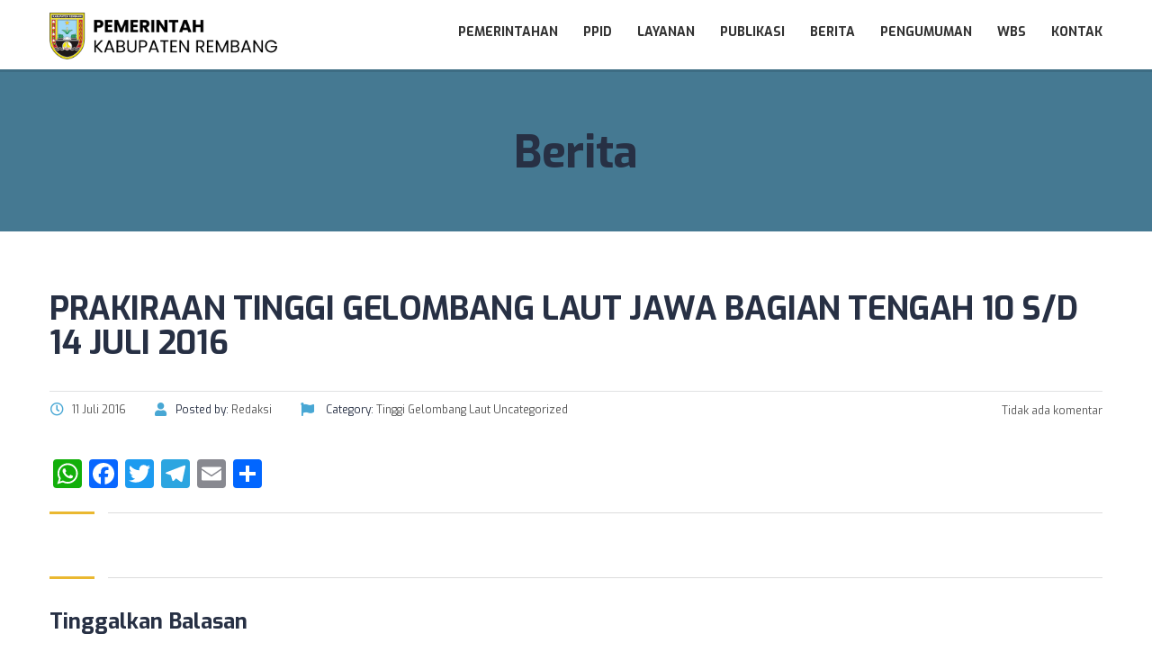

--- FILE ---
content_type: text/html; charset=UTF-8
request_url: https://rembangkab.go.id/uncategorized/prakiraan-tinggi-gelombang-laut-jawa-bagian-tengah-10-s-d-14-juli-2016/
body_size: 12383
content:
<!DOCTYPE html>
<html lang="id" class="no-js">
<head>
		<meta charset="UTF-8">
	<meta name="viewport" content="width=device-width, initial-scale=1, maximum-scale=1">
	<link rel="profile" href="https://gmpg.org/xfn/11">
	<link rel="pingback" href="https://rembangkab.go.id/xmlrpc.php">
	<title>Prakiraan Tinggi Gelombang Laut Jawa Bagian Tengah 10 s/d 14 Juli 2016 &#8211; Pemerintah Kabupaten Rembang</title>
<meta name='robots' content='max-image-preview:large' />
<link rel='dns-prefetch' href='//static.addtoany.com' />
<link rel='dns-prefetch' href='//www.googletagmanager.com' />
<link rel='dns-prefetch' href='//fonts.googleapis.com' />
<link rel="alternate" type="application/rss+xml" title="Pemerintah Kabupaten Rembang &raquo; Feed" href="https://rembangkab.go.id/feed/" />
<link rel="alternate" type="application/rss+xml" title="Pemerintah Kabupaten Rembang &raquo; Umpan Komentar" href="https://rembangkab.go.id/comments/feed/" />
<link rel="alternate" type="application/rss+xml" title="Pemerintah Kabupaten Rembang &raquo; Prakiraan Tinggi Gelombang Laut Jawa Bagian Tengah 10 s/d 14 Juli 2016 Umpan Komentar" href="https://rembangkab.go.id/uncategorized/prakiraan-tinggi-gelombang-laut-jawa-bagian-tengah-10-s-d-14-juli-2016/feed/" />
<script type="text/javascript">
/* <![CDATA[ */
window._wpemojiSettings = {"baseUrl":"https:\/\/s.w.org\/images\/core\/emoji\/15.0.3\/72x72\/","ext":".png","svgUrl":"https:\/\/s.w.org\/images\/core\/emoji\/15.0.3\/svg\/","svgExt":".svg","source":{"concatemoji":"https:\/\/rembangkab.go.id\/wp-includes\/js\/wp-emoji-release.min.js?ver=6.6.1"}};
/*! This file is auto-generated */
!function(i,n){var o,s,e;function c(e){try{var t={supportTests:e,timestamp:(new Date).valueOf()};sessionStorage.setItem(o,JSON.stringify(t))}catch(e){}}function p(e,t,n){e.clearRect(0,0,e.canvas.width,e.canvas.height),e.fillText(t,0,0);var t=new Uint32Array(e.getImageData(0,0,e.canvas.width,e.canvas.height).data),r=(e.clearRect(0,0,e.canvas.width,e.canvas.height),e.fillText(n,0,0),new Uint32Array(e.getImageData(0,0,e.canvas.width,e.canvas.height).data));return t.every(function(e,t){return e===r[t]})}function u(e,t,n){switch(t){case"flag":return n(e,"\ud83c\udff3\ufe0f\u200d\u26a7\ufe0f","\ud83c\udff3\ufe0f\u200b\u26a7\ufe0f")?!1:!n(e,"\ud83c\uddfa\ud83c\uddf3","\ud83c\uddfa\u200b\ud83c\uddf3")&&!n(e,"\ud83c\udff4\udb40\udc67\udb40\udc62\udb40\udc65\udb40\udc6e\udb40\udc67\udb40\udc7f","\ud83c\udff4\u200b\udb40\udc67\u200b\udb40\udc62\u200b\udb40\udc65\u200b\udb40\udc6e\u200b\udb40\udc67\u200b\udb40\udc7f");case"emoji":return!n(e,"\ud83d\udc26\u200d\u2b1b","\ud83d\udc26\u200b\u2b1b")}return!1}function f(e,t,n){var r="undefined"!=typeof WorkerGlobalScope&&self instanceof WorkerGlobalScope?new OffscreenCanvas(300,150):i.createElement("canvas"),a=r.getContext("2d",{willReadFrequently:!0}),o=(a.textBaseline="top",a.font="600 32px Arial",{});return e.forEach(function(e){o[e]=t(a,e,n)}),o}function t(e){var t=i.createElement("script");t.src=e,t.defer=!0,i.head.appendChild(t)}"undefined"!=typeof Promise&&(o="wpEmojiSettingsSupports",s=["flag","emoji"],n.supports={everything:!0,everythingExceptFlag:!0},e=new Promise(function(e){i.addEventListener("DOMContentLoaded",e,{once:!0})}),new Promise(function(t){var n=function(){try{var e=JSON.parse(sessionStorage.getItem(o));if("object"==typeof e&&"number"==typeof e.timestamp&&(new Date).valueOf()<e.timestamp+604800&&"object"==typeof e.supportTests)return e.supportTests}catch(e){}return null}();if(!n){if("undefined"!=typeof Worker&&"undefined"!=typeof OffscreenCanvas&&"undefined"!=typeof URL&&URL.createObjectURL&&"undefined"!=typeof Blob)try{var e="postMessage("+f.toString()+"("+[JSON.stringify(s),u.toString(),p.toString()].join(",")+"));",r=new Blob([e],{type:"text/javascript"}),a=new Worker(URL.createObjectURL(r),{name:"wpTestEmojiSupports"});return void(a.onmessage=function(e){c(n=e.data),a.terminate(),t(n)})}catch(e){}c(n=f(s,u,p))}t(n)}).then(function(e){for(var t in e)n.supports[t]=e[t],n.supports.everything=n.supports.everything&&n.supports[t],"flag"!==t&&(n.supports.everythingExceptFlag=n.supports.everythingExceptFlag&&n.supports[t]);n.supports.everythingExceptFlag=n.supports.everythingExceptFlag&&!n.supports.flag,n.DOMReady=!1,n.readyCallback=function(){n.DOMReady=!0}}).then(function(){return e}).then(function(){var e;n.supports.everything||(n.readyCallback(),(e=n.source||{}).concatemoji?t(e.concatemoji):e.wpemoji&&e.twemoji&&(t(e.twemoji),t(e.wpemoji)))}))}((window,document),window._wpemojiSettings);
/* ]]> */
</script>
<style id='wp-emoji-styles-inline-css' type='text/css'>

	img.wp-smiley, img.emoji {
		display: inline !important;
		border: none !important;
		box-shadow: none !important;
		height: 1em !important;
		width: 1em !important;
		margin: 0 0.07em !important;
		vertical-align: -0.1em !important;
		background: none !important;
		padding: 0 !important;
	}
</style>
<link rel='stylesheet' id='wp-block-library-css' href='https://rembangkab.go.id/wp-includes/css/dist/block-library/style.min.css?ver=6.6.1' type='text/css' media='all' />
<style id='classic-theme-styles-inline-css' type='text/css'>
/*! This file is auto-generated */
.wp-block-button__link{color:#fff;background-color:#32373c;border-radius:9999px;box-shadow:none;text-decoration:none;padding:calc(.667em + 2px) calc(1.333em + 2px);font-size:1.125em}.wp-block-file__button{background:#32373c;color:#fff;text-decoration:none}
</style>
<style id='global-styles-inline-css' type='text/css'>
:root{--wp--preset--aspect-ratio--square: 1;--wp--preset--aspect-ratio--4-3: 4/3;--wp--preset--aspect-ratio--3-4: 3/4;--wp--preset--aspect-ratio--3-2: 3/2;--wp--preset--aspect-ratio--2-3: 2/3;--wp--preset--aspect-ratio--16-9: 16/9;--wp--preset--aspect-ratio--9-16: 9/16;--wp--preset--color--black: #000000;--wp--preset--color--cyan-bluish-gray: #abb8c3;--wp--preset--color--white: #ffffff;--wp--preset--color--pale-pink: #f78da7;--wp--preset--color--vivid-red: #cf2e2e;--wp--preset--color--luminous-vivid-orange: #ff6900;--wp--preset--color--luminous-vivid-amber: #fcb900;--wp--preset--color--light-green-cyan: #7bdcb5;--wp--preset--color--vivid-green-cyan: #00d084;--wp--preset--color--pale-cyan-blue: #8ed1fc;--wp--preset--color--vivid-cyan-blue: #0693e3;--wp--preset--color--vivid-purple: #9b51e0;--wp--preset--gradient--vivid-cyan-blue-to-vivid-purple: linear-gradient(135deg,rgba(6,147,227,1) 0%,rgb(155,81,224) 100%);--wp--preset--gradient--light-green-cyan-to-vivid-green-cyan: linear-gradient(135deg,rgb(122,220,180) 0%,rgb(0,208,130) 100%);--wp--preset--gradient--luminous-vivid-amber-to-luminous-vivid-orange: linear-gradient(135deg,rgba(252,185,0,1) 0%,rgba(255,105,0,1) 100%);--wp--preset--gradient--luminous-vivid-orange-to-vivid-red: linear-gradient(135deg,rgba(255,105,0,1) 0%,rgb(207,46,46) 100%);--wp--preset--gradient--very-light-gray-to-cyan-bluish-gray: linear-gradient(135deg,rgb(238,238,238) 0%,rgb(169,184,195) 100%);--wp--preset--gradient--cool-to-warm-spectrum: linear-gradient(135deg,rgb(74,234,220) 0%,rgb(151,120,209) 20%,rgb(207,42,186) 40%,rgb(238,44,130) 60%,rgb(251,105,98) 80%,rgb(254,248,76) 100%);--wp--preset--gradient--blush-light-purple: linear-gradient(135deg,rgb(255,206,236) 0%,rgb(152,150,240) 100%);--wp--preset--gradient--blush-bordeaux: linear-gradient(135deg,rgb(254,205,165) 0%,rgb(254,45,45) 50%,rgb(107,0,62) 100%);--wp--preset--gradient--luminous-dusk: linear-gradient(135deg,rgb(255,203,112) 0%,rgb(199,81,192) 50%,rgb(65,88,208) 100%);--wp--preset--gradient--pale-ocean: linear-gradient(135deg,rgb(255,245,203) 0%,rgb(182,227,212) 50%,rgb(51,167,181) 100%);--wp--preset--gradient--electric-grass: linear-gradient(135deg,rgb(202,248,128) 0%,rgb(113,206,126) 100%);--wp--preset--gradient--midnight: linear-gradient(135deg,rgb(2,3,129) 0%,rgb(40,116,252) 100%);--wp--preset--font-size--small: 13px;--wp--preset--font-size--medium: 20px;--wp--preset--font-size--large: 36px;--wp--preset--font-size--x-large: 42px;--wp--preset--spacing--20: 0.44rem;--wp--preset--spacing--30: 0.67rem;--wp--preset--spacing--40: 1rem;--wp--preset--spacing--50: 1.5rem;--wp--preset--spacing--60: 2.25rem;--wp--preset--spacing--70: 3.38rem;--wp--preset--spacing--80: 5.06rem;--wp--preset--shadow--natural: 6px 6px 9px rgba(0, 0, 0, 0.2);--wp--preset--shadow--deep: 12px 12px 50px rgba(0, 0, 0, 0.4);--wp--preset--shadow--sharp: 6px 6px 0px rgba(0, 0, 0, 0.2);--wp--preset--shadow--outlined: 6px 6px 0px -3px rgba(255, 255, 255, 1), 6px 6px rgba(0, 0, 0, 1);--wp--preset--shadow--crisp: 6px 6px 0px rgba(0, 0, 0, 1);}:where(.is-layout-flex){gap: 0.5em;}:where(.is-layout-grid){gap: 0.5em;}body .is-layout-flex{display: flex;}.is-layout-flex{flex-wrap: wrap;align-items: center;}.is-layout-flex > :is(*, div){margin: 0;}body .is-layout-grid{display: grid;}.is-layout-grid > :is(*, div){margin: 0;}:where(.wp-block-columns.is-layout-flex){gap: 2em;}:where(.wp-block-columns.is-layout-grid){gap: 2em;}:where(.wp-block-post-template.is-layout-flex){gap: 1.25em;}:where(.wp-block-post-template.is-layout-grid){gap: 1.25em;}.has-black-color{color: var(--wp--preset--color--black) !important;}.has-cyan-bluish-gray-color{color: var(--wp--preset--color--cyan-bluish-gray) !important;}.has-white-color{color: var(--wp--preset--color--white) !important;}.has-pale-pink-color{color: var(--wp--preset--color--pale-pink) !important;}.has-vivid-red-color{color: var(--wp--preset--color--vivid-red) !important;}.has-luminous-vivid-orange-color{color: var(--wp--preset--color--luminous-vivid-orange) !important;}.has-luminous-vivid-amber-color{color: var(--wp--preset--color--luminous-vivid-amber) !important;}.has-light-green-cyan-color{color: var(--wp--preset--color--light-green-cyan) !important;}.has-vivid-green-cyan-color{color: var(--wp--preset--color--vivid-green-cyan) !important;}.has-pale-cyan-blue-color{color: var(--wp--preset--color--pale-cyan-blue) !important;}.has-vivid-cyan-blue-color{color: var(--wp--preset--color--vivid-cyan-blue) !important;}.has-vivid-purple-color{color: var(--wp--preset--color--vivid-purple) !important;}.has-black-background-color{background-color: var(--wp--preset--color--black) !important;}.has-cyan-bluish-gray-background-color{background-color: var(--wp--preset--color--cyan-bluish-gray) !important;}.has-white-background-color{background-color: var(--wp--preset--color--white) !important;}.has-pale-pink-background-color{background-color: var(--wp--preset--color--pale-pink) !important;}.has-vivid-red-background-color{background-color: var(--wp--preset--color--vivid-red) !important;}.has-luminous-vivid-orange-background-color{background-color: var(--wp--preset--color--luminous-vivid-orange) !important;}.has-luminous-vivid-amber-background-color{background-color: var(--wp--preset--color--luminous-vivid-amber) !important;}.has-light-green-cyan-background-color{background-color: var(--wp--preset--color--light-green-cyan) !important;}.has-vivid-green-cyan-background-color{background-color: var(--wp--preset--color--vivid-green-cyan) !important;}.has-pale-cyan-blue-background-color{background-color: var(--wp--preset--color--pale-cyan-blue) !important;}.has-vivid-cyan-blue-background-color{background-color: var(--wp--preset--color--vivid-cyan-blue) !important;}.has-vivid-purple-background-color{background-color: var(--wp--preset--color--vivid-purple) !important;}.has-black-border-color{border-color: var(--wp--preset--color--black) !important;}.has-cyan-bluish-gray-border-color{border-color: var(--wp--preset--color--cyan-bluish-gray) !important;}.has-white-border-color{border-color: var(--wp--preset--color--white) !important;}.has-pale-pink-border-color{border-color: var(--wp--preset--color--pale-pink) !important;}.has-vivid-red-border-color{border-color: var(--wp--preset--color--vivid-red) !important;}.has-luminous-vivid-orange-border-color{border-color: var(--wp--preset--color--luminous-vivid-orange) !important;}.has-luminous-vivid-amber-border-color{border-color: var(--wp--preset--color--luminous-vivid-amber) !important;}.has-light-green-cyan-border-color{border-color: var(--wp--preset--color--light-green-cyan) !important;}.has-vivid-green-cyan-border-color{border-color: var(--wp--preset--color--vivid-green-cyan) !important;}.has-pale-cyan-blue-border-color{border-color: var(--wp--preset--color--pale-cyan-blue) !important;}.has-vivid-cyan-blue-border-color{border-color: var(--wp--preset--color--vivid-cyan-blue) !important;}.has-vivid-purple-border-color{border-color: var(--wp--preset--color--vivid-purple) !important;}.has-vivid-cyan-blue-to-vivid-purple-gradient-background{background: var(--wp--preset--gradient--vivid-cyan-blue-to-vivid-purple) !important;}.has-light-green-cyan-to-vivid-green-cyan-gradient-background{background: var(--wp--preset--gradient--light-green-cyan-to-vivid-green-cyan) !important;}.has-luminous-vivid-amber-to-luminous-vivid-orange-gradient-background{background: var(--wp--preset--gradient--luminous-vivid-amber-to-luminous-vivid-orange) !important;}.has-luminous-vivid-orange-to-vivid-red-gradient-background{background: var(--wp--preset--gradient--luminous-vivid-orange-to-vivid-red) !important;}.has-very-light-gray-to-cyan-bluish-gray-gradient-background{background: var(--wp--preset--gradient--very-light-gray-to-cyan-bluish-gray) !important;}.has-cool-to-warm-spectrum-gradient-background{background: var(--wp--preset--gradient--cool-to-warm-spectrum) !important;}.has-blush-light-purple-gradient-background{background: var(--wp--preset--gradient--blush-light-purple) !important;}.has-blush-bordeaux-gradient-background{background: var(--wp--preset--gradient--blush-bordeaux) !important;}.has-luminous-dusk-gradient-background{background: var(--wp--preset--gradient--luminous-dusk) !important;}.has-pale-ocean-gradient-background{background: var(--wp--preset--gradient--pale-ocean) !important;}.has-electric-grass-gradient-background{background: var(--wp--preset--gradient--electric-grass) !important;}.has-midnight-gradient-background{background: var(--wp--preset--gradient--midnight) !important;}.has-small-font-size{font-size: var(--wp--preset--font-size--small) !important;}.has-medium-font-size{font-size: var(--wp--preset--font-size--medium) !important;}.has-large-font-size{font-size: var(--wp--preset--font-size--large) !important;}.has-x-large-font-size{font-size: var(--wp--preset--font-size--x-large) !important;}
:where(.wp-block-post-template.is-layout-flex){gap: 1.25em;}:where(.wp-block-post-template.is-layout-grid){gap: 1.25em;}
:where(.wp-block-columns.is-layout-flex){gap: 2em;}:where(.wp-block-columns.is-layout-grid){gap: 2em;}
:root :where(.wp-block-pullquote){font-size: 1.5em;line-height: 1.6;}
</style>
<link rel='stylesheet' id='contact-form-7-css' href='https://rembangkab.go.id/haribawana/plugins/contact-form-7/includes/css/styles.css?ver=6.0.3' type='text/css' media='all' />
<link rel='stylesheet' id='stm_lazyload_init-css' href='https://rembangkab.go.id/haribawana/plugins/stm-post-type/theme/assets/lazyload.css?ver=false' type='text/css' media='all' />
<link rel='stylesheet' id='linear-css' href='https://rembangkab.go.id/haribawana/themes/masterstudy/assets/linearicons/linear.css?ver=4.8.22' type='text/css' media='all' />
<link rel='stylesheet' id='masterstudy-bootstrap-css' href='https://rembangkab.go.id/haribawana/themes/masterstudy/assets/vendors/bootstrap.min.css?ver=4.8.22' type='text/css' media='all' />
<link rel='stylesheet' id='masterstudy-bootstrap-custom-css' href='https://rembangkab.go.id/haribawana/themes/masterstudy/assets/css/ms-bootstrap-custom.css?ver=4.8.22' type='text/css' media='all' />
<link rel='stylesheet' id='font-awesome-min-css' href='https://rembangkab.go.id/haribawana/themes/masterstudy/assets/css/font-awesome.min.css?ver=4.8.22' type='text/css' media='all' />
<link rel='stylesheet' id='font-icomoon-css' href='https://rembangkab.go.id/haribawana/themes/masterstudy/assets/css/icomoon.fonts.css?ver=4.8.22' type='text/css' media='all' />
<link rel='stylesheet' id='font-icomoon-rtl-css' href='https://rembangkab.go.id/haribawana/themes/masterstudy/assets/css/rtl_demo/style.css?ver=4.8.22' type='text/css' media='all' />
<link rel='stylesheet' id='select2-css' href='https://rembangkab.go.id/haribawana/themes/masterstudy/assets/css/select2.min.css?ver=4.8.22' type='text/css' media='all' />
<link rel='stylesheet' id='fancybox-css' href='https://rembangkab.go.id/haribawana/themes/masterstudy/assets/vendors/jquery.fancybox.min.css?ver=4.8.22' type='text/css' media='all' />
<link rel='stylesheet' id='animate-css' href='https://rembangkab.go.id/haribawana/themes/masterstudy/assets/css/animate.css?ver=4.8.22' type='text/css' media='all' />
<link rel='stylesheet' id='stm_theme_styles-css' href='https://rembangkab.go.id/haribawana/themes/masterstudy/assets/css/styles.css?ver=4.8.22' type='text/css' media='all' />
<link rel='stylesheet' id='stm-stm_layout_styles-classic-lms-2-css' href='https://rembangkab.go.id/haribawana/themes/masterstudy/assets/css/vc_modules/stm_layout_styles/classic-lms-2.css?ver=4.8.22' type='text/css' media='all' />
<link rel='stylesheet' id='stm_theme_styles_animation-css' href='https://rembangkab.go.id/haribawana/themes/masterstudy/assets/css/animation.css?ver=4.8.22' type='text/css' media='all' />
<link rel='stylesheet' id='stm-headers-header_default-css' href='https://rembangkab.go.id/haribawana/themes/masterstudy/assets/css/vc_modules/headers/header_default.css?ver=4.8.22' type='text/css' media='all' />
<link rel='stylesheet' id='stm-headers_transparent-header_default_transparent-css' href='https://rembangkab.go.id/haribawana/themes/masterstudy/assets/css/vc_modules/headers_transparent/header_default_transparent.css?ver=4.8.22' type='text/css' media='all' />
<link rel='stylesheet' id='stm_theme_style-css' href='https://rembangkab.go.id/haribawana/themes/masterstudy/style.css?ver=4.8.22' type='text/css' media='all' />
<style id='stm_theme_style-inline-css' type='text/css'>

			body .ms_lms_loader {
			border-color: #dd3333 #dd3333 transparent transparent;
			}
			body .ms_lms_loader::after, .ms_lms_loader::before {
			border-color:  transparent transparent #dd3333 #dd3333;
			}
@media (max-width: 1025px) {
	    #header .header_top .stm_header_top_toggler {
	     display: none !important;
	    }
	}
@media (max-width: 1025px) {
	    #header .mobile_search_courses {
	     display: none !important;
	    }
	}
</style>
<link rel='stylesheet' id='stm_theme_custom_styles-css' href='https://rembangkab.go.id/haribawana/uploads/stm_lms_styles/custom_styles.css?ver=4.8.22' type='text/css' media='all' />
<link rel='stylesheet' id='language_center-css' href='https://rembangkab.go.id/haribawana/themes/masterstudy/assets/layout_icons/language_center/style.css?ver=4.8.22' type='text/css' media='all' />
<link rel='stylesheet' id='tablepress-default-css' href='https://rembangkab.go.id/haribawana/plugins/tablepress/css/build/default.css?ver=2.4' type='text/css' media='all' />
<link rel='stylesheet' id='addtoany-css' href='https://rembangkab.go.id/haribawana/plugins/add-to-any/addtoany.min.css?ver=1.16' type='text/css' media='all' />
<link crossorigin="anonymous" rel='stylesheet' id='redux-google-fonts-stm_option-css' href='https://fonts.googleapis.com/css?family=Exo%3A100%2C200%2C300%2C400%2C500%2C600%2C700%2C800%2C900%2C100italic%2C200italic%2C300italic%2C400italic%2C500italic%2C600italic%2C700italic%2C800italic%2C900italic%7COpen+Sans%3A300%2C400%2C600%2C700%2C800%2C300italic%2C400italic%2C600italic%2C700italic%2C800italic&#038;subset=latin&#038;ver=1700711444' type='text/css' media='all' />
<script type="text/javascript" id="addtoany-core-js-before">
/* <![CDATA[ */
window.a2a_config=window.a2a_config||{};a2a_config.callbacks=[];a2a_config.overlays=[];a2a_config.templates={};a2a_localize = {
	Share: "Share",
	Save: "Save",
	Subscribe: "Subscribe",
	Email: "Email",
	Bookmark: "Bookmark",
	ShowAll: "Show all",
	ShowLess: "Show less",
	FindServices: "Find service(s)",
	FindAnyServiceToAddTo: "Instantly find any service to add to",
	PoweredBy: "Powered by",
	ShareViaEmail: "Share via email",
	SubscribeViaEmail: "Subscribe via email",
	BookmarkInYourBrowser: "Bookmark in your browser",
	BookmarkInstructions: "Press Ctrl+D or \u2318+D to bookmark this page",
	AddToYourFavorites: "Add to your favorites",
	SendFromWebOrProgram: "Send from any email address or email program",
	EmailProgram: "Email program",
	More: "More&#8230;",
	ThanksForSharing: "Thanks for sharing!",
	ThanksForFollowing: "Thanks for following!"
};
/* ]]> */
</script>
<script type="text/javascript" defer src="https://static.addtoany.com/menu/page.js" id="addtoany-core-js"></script>
<script type="text/javascript" src="https://rembangkab.go.id/wp-includes/js/jquery/jquery.min.js?ver=3.7.1" id="jquery-core-js"></script>
<script type="text/javascript" src="https://rembangkab.go.id/wp-includes/js/jquery/jquery-migrate.min.js?ver=3.4.1" id="jquery-migrate-js"></script>
<script type="text/javascript" defer src="https://rembangkab.go.id/haribawana/plugins/add-to-any/addtoany.min.js?ver=1.1" id="addtoany-jquery-js"></script>
<script type="text/javascript" src="https://rembangkab.go.id/haribawana/plugins/stm-post-type/theme/assets/lazysizes.min.js?ver=false" id="lazysizes.js-js"></script>
<script type="text/javascript" src="https://rembangkab.go.id/haribawana/plugins/stm-post-type/theme/assets/stm_lms_lazyload.js?ver=false" id="stm_lms_lazysizes-js"></script>

<!-- Google tag (gtag.js) snippet added by Site Kit -->

<!-- Snippet Google Analytics telah ditambahkan oleh Site Kit -->
<script type="text/javascript" src="https://www.googletagmanager.com/gtag/js?id=G-P61GZ5TTDR" id="google_gtagjs-js" async></script>
<script type="text/javascript" id="google_gtagjs-js-after">
/* <![CDATA[ */
window.dataLayer = window.dataLayer || [];function gtag(){dataLayer.push(arguments);}
gtag("set","linker",{"domains":["rembangkab.go.id"]});
gtag("js", new Date());
gtag("set", "developer_id.dZTNiMT", true);
gtag("config", "G-P61GZ5TTDR");
/* ]]> */
</script>

<!-- End Google tag (gtag.js) snippet added by Site Kit -->
<link rel="https://api.w.org/" href="https://rembangkab.go.id/wp-json/" /><link rel="alternate" title="JSON" type="application/json" href="https://rembangkab.go.id/wp-json/wp/v2/posts/1589" /><link rel="EditURI" type="application/rsd+xml" title="RSD" href="https://rembangkab.go.id/xmlrpc.php?rsd" />
<meta name="generator" content="WordPress 6.6.1" />
<link rel="canonical" href="https://rembangkab.go.id/uncategorized/prakiraan-tinggi-gelombang-laut-jawa-bagian-tengah-10-s-d-14-juli-2016/" />
<link rel='shortlink' href='https://rembangkab.go.id/?p=1589' />
<link rel="alternate" title="oEmbed (JSON)" type="application/json+oembed" href="https://rembangkab.go.id/wp-json/oembed/1.0/embed?url=https%3A%2F%2Frembangkab.go.id%2Funcategorized%2Fprakiraan-tinggi-gelombang-laut-jawa-bagian-tengah-10-s-d-14-juli-2016%2F" />
<link rel="alternate" title="oEmbed (XML)" type="text/xml+oembed" href="https://rembangkab.go.id/wp-json/oembed/1.0/embed?url=https%3A%2F%2Frembangkab.go.id%2Funcategorized%2Fprakiraan-tinggi-gelombang-laut-jawa-bagian-tengah-10-s-d-14-juli-2016%2F&#038;format=xml" />
<meta name="generator" content="Site Kit by Google 1.144.0" />	<script>
		var ajaxurl = 'https://rembangkab.go.id/wp-admin/admin-ajax.php';
		var stm_install_plugin = '481aba0d93';
		var stm_buddypress_groups = 'df2c19f2a2';
		var stm_ajax_add_review = 'c0ddee64b0';
	</script>
	<link rel="shortcut icon" type="image/x-icon" href="https://rembangkab.go.id/haribawana/uploads/logo.rbg_.square-1.png" />

<!-- Google AdSense meta tags added by Site Kit -->
<meta name="google-adsense-platform-account" content="ca-host-pub-2644536267352236">
<meta name="google-adsense-platform-domain" content="sitekit.withgoogle.com">
<!-- End Google AdSense meta tags added by Site Kit -->
<meta name="generator" content="Powered by WPBakery Page Builder - drag and drop page builder for WordPress."/>
<link rel="amphtml" href="https://rembangkab.go.id/uncategorized/prakiraan-tinggi-gelombang-laut-jawa-bagian-tengah-10-s-d-14-juli-2016/amp/"><meta name="generator" content="Powered by Slider Revolution 6.5.11 - responsive, Mobile-Friendly Slider Plugin for WordPress with comfortable drag and drop interface." />
<script type="text/javascript">function setREVStartSize(e){
			//window.requestAnimationFrame(function() {				 
				window.RSIW = window.RSIW===undefined ? window.innerWidth : window.RSIW;	
				window.RSIH = window.RSIH===undefined ? window.innerHeight : window.RSIH;	
				try {								
					var pw = document.getElementById(e.c).parentNode.offsetWidth,
						newh;
					pw = pw===0 || isNaN(pw) ? window.RSIW : pw;
					e.tabw = e.tabw===undefined ? 0 : parseInt(e.tabw);
					e.thumbw = e.thumbw===undefined ? 0 : parseInt(e.thumbw);
					e.tabh = e.tabh===undefined ? 0 : parseInt(e.tabh);
					e.thumbh = e.thumbh===undefined ? 0 : parseInt(e.thumbh);
					e.tabhide = e.tabhide===undefined ? 0 : parseInt(e.tabhide);
					e.thumbhide = e.thumbhide===undefined ? 0 : parseInt(e.thumbhide);
					e.mh = e.mh===undefined || e.mh=="" || e.mh==="auto" ? 0 : parseInt(e.mh,0);		
					if(e.layout==="fullscreen" || e.l==="fullscreen") 						
						newh = Math.max(e.mh,window.RSIH);					
					else{					
						e.gw = Array.isArray(e.gw) ? e.gw : [e.gw];
						for (var i in e.rl) if (e.gw[i]===undefined || e.gw[i]===0) e.gw[i] = e.gw[i-1];					
						e.gh = e.el===undefined || e.el==="" || (Array.isArray(e.el) && e.el.length==0)? e.gh : e.el;
						e.gh = Array.isArray(e.gh) ? e.gh : [e.gh];
						for (var i in e.rl) if (e.gh[i]===undefined || e.gh[i]===0) e.gh[i] = e.gh[i-1];
											
						var nl = new Array(e.rl.length),
							ix = 0,						
							sl;					
						e.tabw = e.tabhide>=pw ? 0 : e.tabw;
						e.thumbw = e.thumbhide>=pw ? 0 : e.thumbw;
						e.tabh = e.tabhide>=pw ? 0 : e.tabh;
						e.thumbh = e.thumbhide>=pw ? 0 : e.thumbh;					
						for (var i in e.rl) nl[i] = e.rl[i]<window.RSIW ? 0 : e.rl[i];
						sl = nl[0];									
						for (var i in nl) if (sl>nl[i] && nl[i]>0) { sl = nl[i]; ix=i;}															
						var m = pw>(e.gw[ix]+e.tabw+e.thumbw) ? 1 : (pw-(e.tabw+e.thumbw)) / (e.gw[ix]);					
						newh =  (e.gh[ix] * m) + (e.tabh + e.thumbh);
					}
					var el = document.getElementById(e.c);
					if (el!==null && el) el.style.height = newh+"px";					
					el = document.getElementById(e.c+"_wrapper");
					if (el!==null && el) {
						el.style.height = newh+"px";
						el.style.display = "block";
					}
				} catch(e){
					console.log("Failure at Presize of Slider:" + e)
				}					   
			//});
		  };</script>
<style type="text/css" title="dynamic-css" class="options-output">.logo-unit .logo{font-family:Exo;color:#fff;font-size:23px;}.header_top_bar, .header_top_bar a, .header_2_top_bar .header_2_top_bar__inner ul.header-menu li a{font-family:Exo;font-weight:400;font-style:normal;color:#ffffff;font-size:12px;}body,
                    .normal_font,
                    .h6.normal_font,
                    body.rtl.rtl-demo .stm_testimonials_wrapper_style_2 .stm_lms_testimonials_single__excerpt p,
                    .stm_product_list_widget.widget_woo_stm_style_2 li a .meta .title{font-family:"Open Sans";color:#273044;font-size:14px;}.btn, .header-login-button.sign-up a{font-family:Exo;line-height:14px;font-size:14px;}.header-menu{font-family:Exo;font-weight:normal;color:#fff;}h1,.h1,h2,.h2,h3,.h3,h4,.h4,h5,.h5,h6,.h6,.nav-tabs>li>a,.member-name,.section-title,.user-name,.heading_font,.item-title,.acomment-meta,[type="reset"],.bp-subnavs,.activity-header,table,.widget_categories ul li a,.sidebar-area .widget ul li a,.select2-selection__rendered,blockquote,.select2-chosen,.vc_tta-tabs.vc_tta-tabs-position-top .vc_tta-tabs-container .vc_tta-tabs-list li.vc_tta-tab a,.vc_tta-tabs.vc_tta-tabs-position-left .vc_tta-tabs-container .vc_tta-tabs-list li.vc_tta-tab a, body.distance-learning .btn, body.distance-learning .vc_btn3{font-family:Exo;color:#273044;}h1,.h1{line-height:55px;letter-spacing:-0.4px;font-weight:700;font-size:50px;}h2,.h2{line-height:38px;font-weight:700;font-size:36px;}h3,.h3{line-height:34px;font-size:24px;}h4,.h4,blockquote{line-height:26px;font-size:20px;}h5,.h5,.select2-selection__rendered{line-height:20px;font-size:14px;}h6,.h6,.widget_pages ul li a, .widget_nav_menu ul li a, .footer_menu li a,.widget_categories ul li a,.sidebar-area .widget ul li a{line-height:12px;font-weight:400;font-size:12px;}#footer_top{background-color:#414b4f;}#footer_bottom{background-color:#414b4f;}#footer_bottom, .widget_contacts ul li .text,
				.footer_widgets_wrapper .widget ul li a,
				.widget_nav_menu ul.style_1 li a .h6,
				.widget_pages ul.style_2 li a .h6,
				#footer .stm_product_list_widget.widget_woo_stm_style_2 li a .meta .title,
				.widget_pages ul.style_1 li a .h6{color:#ffffff;}.widget_pages ul.style_2 li a:after{background-color:#ffffff;}</style><noscript><style> .wpb_animate_when_almost_visible { opacity: 1; }</style></noscript>	</head>
<body class="post-template-default single single-post postid-1589 single-format-standard  classic-lms-2 masterstudy-theme stm_preloader_1 wpb-js-composer js-comp-ver-6.7.0 vc_responsive" ontouchstart="">


<!-- Searchform -->
<div class="modal fade" id="searchModal" tabindex="-1" role="dialog" aria-labelledby="searchModal">
	<div class="modal-dialog" role="document">
		<div class="modal-content">
		
			<div class="modal-body heading_font">
				<div class="search-title">Search</div>
				<form role="search" method="get" id="searchform" action="https://rembangkab.go.id/">
				    <div class="search-wrapper">
				        <input placeholder="Start typing here..." type="text" class="form-control search-input" value="" name="s" id="s" />
				        <button type="submit" class="search-submit" ><i class="fa fa-search"></i></button>
				    </div>
				</form>
			</div>
		
		</div>
	</div>
</div>	<div class="ms_lms_loader_bg">
		<div class="ms_lms_loader"></div>
	</div>
	<div id="wrapper">

	
	<div id="header" class="transparent_header_off sticky_header"
		data-color="">

		
					<div class="sticky_header_holder"></div>
		
		<div class="header_default header_default">
			<div class="container">
    <div class="row">
	    <div class="col-md-3 col-sm-12 col-xs-12">
		    <div class="logo-unit">
                	<a href="https://rembangkab.go.id/">
		<img class="img-responsive logo_transparent_static visible" src="https://rembangkab.go.id/haribawana/uploads/logo-pemkab-rembang.png" style="width: 253px;" alt="Pemerintah Kabupaten Rembang"/>
			</a>
		    </div>
		    
	        <!-- Navbar toggle MOBILE -->
		    <button type="button" class="navbar-toggle collapsed hidden-lg hidden-md" data-toggle="collapse" data-target="#header_menu_toggler">
				<span class="sr-only">Toggle navigation</span>
				<span class="icon-bar"></span>
				<span class="icon-bar"></span>
				<span class="icon-bar"></span>
			</button>
	    </div> <!-- md-3 -->
	    

	    <!-- MObile menu -->
	    <div class="col-xs-12 col-sm-12 visible-xs visible-sm">
		    <div class="collapse navbar-collapse header-menu-mobile" id="header_menu_toggler">
			    <ul class="header-menu clearfix">
				    <li id="menu-item-1716" class="menu-item menu-item-type-custom menu-item-object-custom menu-item-has-children menu-item-1716"><a href="#">Pemerintahan</a>
<ul class="sub-menu">
	<li id="menu-item-7763" class="menu-item menu-item-type-custom menu-item-object-custom menu-item-has-children menu-item-7763"><a href="#">Wilayah</a>
	<ul class="sub-menu">
		<li id="menu-item-1745" class="menu-item menu-item-type-post_type menu-item-object-page menu-item-1745"><a href="https://rembangkab.go.id/geografis/">Geografis</a></li>
		<li id="menu-item-1744" class="menu-item menu-item-type-post_type menu-item-object-page menu-item-1744"><a href="https://rembangkab.go.id/wilayah-administratif/">Wilayah Administratif</a></li>
		<li id="menu-item-1746" class="menu-item menu-item-type-post_type menu-item-object-page menu-item-1746"><a href="https://rembangkab.go.id/peta/">Peta</a></li>
	</ul>
</li>
	<li id="menu-item-1740" class="menu-item menu-item-type-post_type menu-item-object-page menu-item-1740"><a href="https://rembangkab.go.id/bupati-dan-wakil-bupati/">Bupati dan Wakil Bupati</a></li>
	<li id="menu-item-25945" class="menu-item menu-item-type-post_type menu-item-object-page menu-item-25945"><a href="https://rembangkab.go.id/visi-dan-misi/">Visi dan Misi</a></li>
	<li id="menu-item-15178" class="menu-item menu-item-type-post_type menu-item-object-page menu-item-15178"><a href="https://rembangkab.go.id/perangkat-daerah/">Perangkat Daerah</a></li>
	<li id="menu-item-25944" class="menu-item menu-item-type-post_type menu-item-object-page menu-item-25944"><a href="https://rembangkab.go.id/forkopimda/">Forum Komunikasi Pimpinan Daerah</a></li>
	<li id="menu-item-1743" class="menu-item menu-item-type-post_type menu-item-object-page menu-item-1743"><a href="https://rembangkab.go.id/lambang-daerah/">Lambang Daerah</a></li>
	<li id="menu-item-10989" class="menu-item menu-item-type-post_type menu-item-object-page menu-item-10989"><a href="https://rembangkab.go.id/agenda-bupati-rembang/">Agenda Bupati</a></li>
</ul>
</li>
<li id="menu-item-14088" class="menu-item menu-item-type-custom menu-item-object-custom menu-item-14088"><a href="https://ppid.rembangkab.go.id/">PPID</a></li>
<li id="menu-item-25306" class="menu-item menu-item-type-custom menu-item-object-custom menu-item-has-children menu-item-25306"><a href="#">Layanan</a>
<ul class="sub-menu">
	<li id="menu-item-5379" class="menu-item menu-item-type-custom menu-item-object-custom menu-item-5379"><a href="http://data.rembangkab.go.id/">Open Data Rembang</a></li>
	<li id="menu-item-7915" class="menu-item menu-item-type-post_type menu-item-object-page menu-item-7915"><a href="https://rembangkab.go.id/kependudukan/">Kependudukan</a></li>
	<li id="menu-item-7919" class="menu-item menu-item-type-post_type menu-item-object-page menu-item-7919"><a href="https://rembangkab.go.id/perijinan/">Perijinan</a></li>
	<li id="menu-item-18921" class="menu-item menu-item-type-custom menu-item-object-custom menu-item-18921"><a href="https://jdih.rembangkab.go.id">JDIH</a></li>
	<li id="menu-item-25304" class="menu-item menu-item-type-post_type menu-item-object-page menu-item-25304"><a href="https://rembangkab.go.id/aduan-masyarakat/">Aduan Masyarakat</a></li>
</ul>
</li>
<li id="menu-item-1717" class="menu-item menu-item-type-custom menu-item-object-custom menu-item-has-children menu-item-1717"><a href="#">Publikasi</a>
<ul class="sub-menu">
	<li id="menu-item-2858" class="menu-item menu-item-type-custom menu-item-object-custom menu-item-has-children menu-item-2858"><a href="#">Rencana Pembangunan</a>
	<ul class="sub-menu">
		<li id="menu-item-2778" class="menu-item menu-item-type-post_type menu-item-object-page menu-item-2778"><a href="https://rembangkab.go.id/rencana-pembangunan-jangka-panjang-daerah/">RPJPD</a></li>
		<li id="menu-item-1742" class="menu-item menu-item-type-post_type menu-item-object-page menu-item-1742"><a href="https://rembangkab.go.id/rpjmd/">RPJMD</a></li>
	</ul>
</li>
	<li id="menu-item-28280" class="menu-item menu-item-type-custom menu-item-object-custom menu-item-has-children menu-item-28280"><a href="#">Rencana Kerja</a>
	<ul class="sub-menu">
		<li id="menu-item-2763" class="menu-item menu-item-type-post_type menu-item-object-page menu-item-2763"><a href="https://rembangkab.go.id/rencana-kerja-pemerintah-daerah/">Rencana Kerja Pemerintah Daerah</a></li>
		<li id="menu-item-28278" class="menu-item menu-item-type-post_type menu-item-object-page menu-item-28278"><a href="https://rembangkab.go.id/rencana-kerja-perangkat-daerah/">Rencana Kerja Perangkat Daerah</a></li>
	</ul>
</li>
	<li id="menu-item-1784" class="menu-item menu-item-type-post_type menu-item-object-page menu-item-1784"><a href="https://rembangkab.go.id/keuangan-daerah/">Keuangan Daerah</a></li>
	<li id="menu-item-13870" class="menu-item menu-item-type-post_type menu-item-object-page menu-item-13870"><a href="https://rembangkab.go.id/pengelola-keuangan/">Pengelola Keuangan</a></li>
	<li id="menu-item-8798" class="menu-item menu-item-type-post_type menu-item-object-page menu-item-8798"><a href="https://rembangkab.go.id/laporan-realisasi-kegiatan/">Laporan Realisasi Kegiatan</a></li>
	<li id="menu-item-1739" class="menu-item menu-item-type-post_type menu-item-object-page menu-item-1739"><a href="https://rembangkab.go.id/laporan-kinerja/">Laporan Kinerja</a></li>
	<li id="menu-item-7950" class="menu-item menu-item-type-custom menu-item-object-custom menu-item-7950"><a href="https://ppid.rembangkab.go.id/laporan-layanan-informasi-publik/">Laporan Layanan Informasi Publik</a></li>
	<li id="menu-item-8710" class="menu-item menu-item-type-post_type menu-item-object-page menu-item-8710"><a href="https://rembangkab.go.id/lhkpn/">LHKPN/LHKASN</a></li>
	<li id="menu-item-8711" class="menu-item menu-item-type-post_type menu-item-object-page menu-item-8711"><a href="https://rembangkab.go.id/kerangka-acuan-kerja/">Kerangka Acuan Kerja</a></li>
	<li id="menu-item-1777" class="menu-item menu-item-type-post_type menu-item-object-page menu-item-1777"><a href="https://rembangkab.go.id/kabupaten-rembang-dalam-angka/">Rembang dalam Angka</a></li>
	<li id="menu-item-11322" class="menu-item menu-item-type-post_type menu-item-object-page menu-item-11322"><a href="https://rembangkab.go.id/profil-kesetaraan-gender/">Profil Kesetaraan Gender</a></li>
</ul>
</li>
<li id="menu-item-4950" class="menu-item menu-item-type-taxonomy menu-item-object-category menu-item-has-children menu-item-4950"><a href="https://rembangkab.go.id/kategori/berita/">Berita</a>
<ul class="sub-menu">
	<li id="menu-item-21692" class="menu-item menu-item-type-taxonomy menu-item-object-gallery_category menu-item-21692"><a href="https://rembangkab.go.id/gallery_category/berita-hoaks/">Berita Hoaks</a></li>
</ul>
</li>
<li id="menu-item-21007" class="menu-item menu-item-type-taxonomy menu-item-object-category current-post-ancestor menu-item-21007"><a href="https://rembangkab.go.id/kategori/pengumuman/">Pengumuman</a></li>
<li id="menu-item-14111" class="menu-item menu-item-type-custom menu-item-object-custom menu-item-14111"><a href="http://spip.rembangkab.go.id">WBS</a></li>
<li id="menu-item-1730" class="menu-item menu-item-type-post_type menu-item-object-page menu-item-1730"><a href="https://rembangkab.go.id/hubungi-kami/">Kontak</a></li>
                    <li>
                    	<form role="search" method="get" id="searchform-mobile" action="https://rembangkab.go.id/">
						    <div class="search-wrapper">
						        <input placeholder="Search..." type="text" class="form-control search-input" value="" name="s" />
						        <button type="submit" class="search-submit" ><i class="fa fa-search"></i></button>
						    </div>
						</form>
                    </li>
			    </ul>
		    </div>
	    </div>
	    
	    <!-- Desktop menu -->
	    <div class="col-md-9 col-sm-9 col-sm-offset-0 hidden-xs hidden-sm">
			
<div class="stm_menu_toggler" data-text="Menu"></div>
<div class="header_main_menu_wrapper clearfix" style="margin-top:5px;">

    <div class="pull-right hidden-xs right_buttons">

		
		
		
            </div>

    <div class="collapse navbar-collapse pull-right">
        <ul class="header-menu clearfix">
			<li class="menu-item menu-item-type-custom menu-item-object-custom menu-item-has-children menu-item-1716"><a href="#">Pemerintahan</a>
<ul class="sub-menu">
	<li class="menu-item menu-item-type-custom menu-item-object-custom menu-item-has-children menu-item-7763"><a href="#">Wilayah</a>
	<ul class="sub-menu">
		<li class="menu-item menu-item-type-post_type menu-item-object-page menu-item-1745"><a href="https://rembangkab.go.id/geografis/">Geografis</a></li>
		<li class="menu-item menu-item-type-post_type menu-item-object-page menu-item-1744"><a href="https://rembangkab.go.id/wilayah-administratif/">Wilayah Administratif</a></li>
		<li class="menu-item menu-item-type-post_type menu-item-object-page menu-item-1746"><a href="https://rembangkab.go.id/peta/">Peta</a></li>
	</ul>
</li>
	<li class="menu-item menu-item-type-post_type menu-item-object-page menu-item-1740"><a href="https://rembangkab.go.id/bupati-dan-wakil-bupati/">Bupati dan Wakil Bupati</a></li>
	<li class="menu-item menu-item-type-post_type menu-item-object-page menu-item-25945"><a href="https://rembangkab.go.id/visi-dan-misi/">Visi dan Misi</a></li>
	<li class="menu-item menu-item-type-post_type menu-item-object-page menu-item-15178"><a href="https://rembangkab.go.id/perangkat-daerah/">Perangkat Daerah</a></li>
	<li class="menu-item menu-item-type-post_type menu-item-object-page menu-item-25944"><a href="https://rembangkab.go.id/forkopimda/">Forum Komunikasi Pimpinan Daerah</a></li>
	<li class="menu-item menu-item-type-post_type menu-item-object-page menu-item-1743"><a href="https://rembangkab.go.id/lambang-daerah/">Lambang Daerah</a></li>
	<li class="menu-item menu-item-type-post_type menu-item-object-page menu-item-10989"><a href="https://rembangkab.go.id/agenda-bupati-rembang/">Agenda Bupati</a></li>
</ul>
</li>
<li class="menu-item menu-item-type-custom menu-item-object-custom menu-item-14088"><a href="https://ppid.rembangkab.go.id/">PPID</a></li>
<li class="menu-item menu-item-type-custom menu-item-object-custom menu-item-has-children menu-item-25306"><a href="#">Layanan</a>
<ul class="sub-menu">
	<li class="menu-item menu-item-type-custom menu-item-object-custom menu-item-5379"><a href="http://data.rembangkab.go.id/">Open Data Rembang</a></li>
	<li class="menu-item menu-item-type-post_type menu-item-object-page menu-item-7915"><a href="https://rembangkab.go.id/kependudukan/">Kependudukan</a></li>
	<li class="menu-item menu-item-type-post_type menu-item-object-page menu-item-7919"><a href="https://rembangkab.go.id/perijinan/">Perijinan</a></li>
	<li class="menu-item menu-item-type-custom menu-item-object-custom menu-item-18921"><a href="https://jdih.rembangkab.go.id">JDIH</a></li>
	<li class="menu-item menu-item-type-post_type menu-item-object-page menu-item-25304"><a href="https://rembangkab.go.id/aduan-masyarakat/">Aduan Masyarakat</a></li>
</ul>
</li>
<li class="menu-item menu-item-type-custom menu-item-object-custom menu-item-has-children menu-item-1717"><a href="#">Publikasi</a>
<ul class="sub-menu">
	<li class="menu-item menu-item-type-custom menu-item-object-custom menu-item-has-children menu-item-2858"><a href="#">Rencana Pembangunan</a>
	<ul class="sub-menu">
		<li class="menu-item menu-item-type-post_type menu-item-object-page menu-item-2778"><a href="https://rembangkab.go.id/rencana-pembangunan-jangka-panjang-daerah/">RPJPD</a></li>
		<li class="menu-item menu-item-type-post_type menu-item-object-page menu-item-1742"><a href="https://rembangkab.go.id/rpjmd/">RPJMD</a></li>
	</ul>
</li>
	<li class="menu-item menu-item-type-custom menu-item-object-custom menu-item-has-children menu-item-28280"><a href="#">Rencana Kerja</a>
	<ul class="sub-menu">
		<li class="menu-item menu-item-type-post_type menu-item-object-page menu-item-2763"><a href="https://rembangkab.go.id/rencana-kerja-pemerintah-daerah/">Rencana Kerja Pemerintah Daerah</a></li>
		<li class="menu-item menu-item-type-post_type menu-item-object-page menu-item-28278"><a href="https://rembangkab.go.id/rencana-kerja-perangkat-daerah/">Rencana Kerja Perangkat Daerah</a></li>
	</ul>
</li>
	<li class="menu-item menu-item-type-post_type menu-item-object-page menu-item-1784"><a href="https://rembangkab.go.id/keuangan-daerah/">Keuangan Daerah</a></li>
	<li class="menu-item menu-item-type-post_type menu-item-object-page menu-item-13870"><a href="https://rembangkab.go.id/pengelola-keuangan/">Pengelola Keuangan</a></li>
	<li class="menu-item menu-item-type-post_type menu-item-object-page menu-item-8798"><a href="https://rembangkab.go.id/laporan-realisasi-kegiatan/">Laporan Realisasi Kegiatan</a></li>
	<li class="menu-item menu-item-type-post_type menu-item-object-page menu-item-1739"><a href="https://rembangkab.go.id/laporan-kinerja/">Laporan Kinerja</a></li>
	<li class="menu-item menu-item-type-custom menu-item-object-custom menu-item-7950"><a href="https://ppid.rembangkab.go.id/laporan-layanan-informasi-publik/">Laporan Layanan Informasi Publik</a></li>
	<li class="menu-item menu-item-type-post_type menu-item-object-page menu-item-8710"><a href="https://rembangkab.go.id/lhkpn/">LHKPN/LHKASN</a></li>
	<li class="menu-item menu-item-type-post_type menu-item-object-page menu-item-8711"><a href="https://rembangkab.go.id/kerangka-acuan-kerja/">Kerangka Acuan Kerja</a></li>
	<li class="menu-item menu-item-type-post_type menu-item-object-page menu-item-1777"><a href="https://rembangkab.go.id/kabupaten-rembang-dalam-angka/">Rembang dalam Angka</a></li>
	<li class="menu-item menu-item-type-post_type menu-item-object-page menu-item-11322"><a href="https://rembangkab.go.id/profil-kesetaraan-gender/">Profil Kesetaraan Gender</a></li>
</ul>
</li>
<li class="menu-item menu-item-type-taxonomy menu-item-object-category menu-item-has-children menu-item-4950"><a href="https://rembangkab.go.id/kategori/berita/">Berita</a>
<ul class="sub-menu">
	<li class="menu-item menu-item-type-taxonomy menu-item-object-gallery_category menu-item-21692"><a href="https://rembangkab.go.id/gallery_category/berita-hoaks/">Berita Hoaks</a></li>
</ul>
</li>
<li class="menu-item menu-item-type-taxonomy menu-item-object-category current-post-ancestor menu-item-21007"><a href="https://rembangkab.go.id/kategori/pengumuman/">Pengumuman</a></li>
<li class="menu-item menu-item-type-custom menu-item-object-custom menu-item-14111"><a href="http://spip.rembangkab.go.id">WBS</a></li>
<li class="menu-item menu-item-type-post_type menu-item-object-page menu-item-1730"><a href="https://rembangkab.go.id/hubungi-kami/">Kontak</a></li>
        </ul>
    </div>

</div>	    </div><!-- md-8 desk menu -->
	    
    </div> <!-- row -->
</div> <!-- container -->		</div>
	</div> <!-- id header -->
	
<div id="main">    <div class="stm_single_post">
		


		<!-- Title -->
	
			<div class="entry-header clearfix" style="">
            <div class="container">
								<div class="entry-title-left">
                    <div class="entry-title">
													<h2 class="h1"
								style="">Berita</h2>
																		                    </div>
                </div>
                <div class="entry-title-right">
										                </div>
				            </div>
        </div>
	
<!-- Breads -->
<div class="stm_lms_breadcrumbs stm_lms_breadcrumbs__header_default">

	
							<div class="breadcrumbs_holder_empty"></div>
				</div>
	<div class="container blog_main_layout_grid">

				<div class="blog_layout_list sidebar_position_none">
			<div class="stm_post_unit">
				<div class="stm_post_info">
					<h1 class="h2 post_title">Prakiraan Tinggi Gelombang Laut Jawa Bagian Tengah 10 s/d 14 Juli 2016</h1>
					<div class="stm_post_details clearfix">
						<ul class="clearfix post_meta">
							<li class="post_date h6"><i
										class="far fa-clock"></i><span>11 Juli 2016</span></li>
							<li class="post_by h6"><i class="fa fa-user"></i>Posted by:								<span>Redaksi</span></li>
																						<li class="post_cat h6"><i class="fa fa-flag"></i>
									Category:																			<a href="https://rembangkab.go.id/kategori/pengumuman/tinggi-gelombang-laut/"><span>Tinggi Gelombang Laut</span></a>
																			<a href="https://rembangkab.go.id/kategori/uncategorized/"><span>Uncategorized</span></a>
																	</li>
													</ul>
						<div class="comments_num">
							<a href="https://rembangkab.go.id/uncategorized/prakiraan-tinggi-gelombang-laut-jawa-bagian-tengah-10-s-d-14-juli-2016/#respond" class="post_comments h6"><i
										class="fa fa-comments-o"></i> Tidak ada komentar </a>
						</div>
					</div>
									</div>

				<div class="text_block clearfix">
					</p>
<div class="addtoany_share_save_container addtoany_content addtoany_content_bottom"><div class="a2a_kit a2a_kit_size_32 addtoany_list" data-a2a-url="https://rembangkab.go.id/uncategorized/prakiraan-tinggi-gelombang-laut-jawa-bagian-tengah-10-s-d-14-juli-2016/" data-a2a-title="Prakiraan Tinggi Gelombang Laut Jawa Bagian Tengah 10 s/d 14 Juli 2016"><a class="a2a_button_whatsapp" href="https://www.addtoany.com/add_to/whatsapp?linkurl=https%3A%2F%2Frembangkab.go.id%2Funcategorized%2Fprakiraan-tinggi-gelombang-laut-jawa-bagian-tengah-10-s-d-14-juli-2016%2F&amp;linkname=Prakiraan%20Tinggi%20Gelombang%20Laut%20Jawa%20Bagian%20Tengah%2010%20s%2Fd%2014%20Juli%202016" title="WhatsApp" rel="nofollow noopener" target="_blank"></a><a class="a2a_button_facebook" href="https://www.addtoany.com/add_to/facebook?linkurl=https%3A%2F%2Frembangkab.go.id%2Funcategorized%2Fprakiraan-tinggi-gelombang-laut-jawa-bagian-tengah-10-s-d-14-juli-2016%2F&amp;linkname=Prakiraan%20Tinggi%20Gelombang%20Laut%20Jawa%20Bagian%20Tengah%2010%20s%2Fd%2014%20Juli%202016" title="Facebook" rel="nofollow noopener" target="_blank"></a><a class="a2a_button_twitter" href="https://www.addtoany.com/add_to/twitter?linkurl=https%3A%2F%2Frembangkab.go.id%2Funcategorized%2Fprakiraan-tinggi-gelombang-laut-jawa-bagian-tengah-10-s-d-14-juli-2016%2F&amp;linkname=Prakiraan%20Tinggi%20Gelombang%20Laut%20Jawa%20Bagian%20Tengah%2010%20s%2Fd%2014%20Juli%202016" title="Twitter" rel="nofollow noopener" target="_blank"></a><a class="a2a_button_telegram" href="https://www.addtoany.com/add_to/telegram?linkurl=https%3A%2F%2Frembangkab.go.id%2Funcategorized%2Fprakiraan-tinggi-gelombang-laut-jawa-bagian-tengah-10-s-d-14-juli-2016%2F&amp;linkname=Prakiraan%20Tinggi%20Gelombang%20Laut%20Jawa%20Bagian%20Tengah%2010%20s%2Fd%2014%20Juli%202016" title="Telegram" rel="nofollow noopener" target="_blank"></a><a class="a2a_button_email" href="https://www.addtoany.com/add_to/email?linkurl=https%3A%2F%2Frembangkab.go.id%2Funcategorized%2Fprakiraan-tinggi-gelombang-laut-jawa-bagian-tengah-10-s-d-14-juli-2016%2F&amp;linkname=Prakiraan%20Tinggi%20Gelombang%20Laut%20Jawa%20Bagian%20Tengah%2010%20s%2Fd%2014%20Juli%202016" title="Email" rel="nofollow noopener" target="_blank"></a><a class="a2a_dd addtoany_share_save addtoany_share" href="https://www.addtoany.com/share"></a></div></div>				</div>

			</div> <!-- stm_post_unit -->

			
			<div class="row mg-bt-10">
				<div class="col-md-8 col-sm-8">
					<div class="stm_post_tags widget_tag_cloud">
											</div>
				</div>
			</div> <!-- row -->

			
			<div class="multiseparator"></div>
							<div class="stm_post_comments">
					
<div id="comments" class="comments-area">

	
	
		<div id="respond" class="comment-respond">
		<h3 id="reply-title" class="comment-reply-title">Tinggalkan Balasan</h3><p class="must-log-in">Anda harus <a href="https://rembangkab.go.id/wp-login.php?redirect_to=https%3A%2F%2Frembangkab.go.id%2Funcategorized%2Fprakiraan-tinggi-gelombang-laut-jawa-bagian-tengah-10-s-d-14-juli-2016%2F">masuk</a> untuk berkomentar.</p>	</div><!-- #respond -->
	<p class="akismet_comment_form_privacy_notice">Situs ini menggunakan Akismet untuk mengurangi spam. <a href="https://akismet.com/privacy/" target="_blank" rel="nofollow noopener">Pelajari bagaimana data komentar Anda diproses</a>.</p>
</div>				</div>
					</div>
						<div class="sidebar-area sidebar-area-none">
					</div>
		
	</div>

    </div>
           </div>
</div>
		<footer id="footer" class="parallax-off">
			<div class="footer_wrapper">
								
        <div id="footer_bottom">
            <div class="footer_widgets_wrapper kek text-upper">
                <div class="container">
                    <div class="widgets cols_4 clearfix">
						<aside id="stm_text-2" class="widget stm_wp_widget_text"><div class="widget_title"><h3>REMBANG</h3></div>        <div class="textwidget"><p>Rembang adalah sebuah kabupaten di Provinsi Jawa Tengah yang berbatasan dengan Teluk Rembang (Laut Jawa) di utara, Kabupaten Tuban (Jawa Timur) di timur, Kabupaten Blora di selatan, serta Kabupaten Pati di barat.<br />
<a href="/geografis" class="btn btn-default">Selengkapnya</a></p>
</div>

		</aside><aside id="working_hours-2" class="widget widget_working_hours"><div class="widget_title"><h3>Jam Kerja</h3></div>        
	        <table class="table_working_hours">
		        		        							<tr class="opened">
							<td class="day_label h6 normal_font">Monday</td>
							<td class="day_value h6 normal_font">07:30 - 16:00</td>
						</tr>
							        		        							<tr class="opened">
							<td class="day_label h6 normal_font">Tuesday</td>
							<td class="day_value h6 normal_font">07:30 - 16:00</td>
						</tr>
							        		        							<tr class="opened">
							<td class="day_label h6 normal_font">Wednesday</td>
							<td class="day_value h6 normal_font">07:30 - 16:00</td>
						</tr>
							        		        							<tr class="opened">
							<td class="day_label h6 normal_font">Thursday</td>
							<td class="day_value h6 normal_font">07:30 - 16:00</td>
						</tr>
							        		        							<tr class="opened">
							<td class="day_label h6 normal_font">Friday</td>
							<td class="day_value h6 normal_font">07:30 - 11:00</td>
						</tr>
							        		        							<tr class="closed">
							<td class="day_label h6 normal_font">Saturday</td>
							<td class="day_value closed h6 normal_font"><span>Closed</span></td>
						</tr>
							        		        							<tr class="closed">
							<td class="day_label h6 normal_font">Sunday</td>
							<td class="day_value closed h6 normal_font"><span>Closed</span></td>
						</tr>
							        	        </table>

		</aside><aside id="socials-2" class="widget widget_socials"><div class="widget_title"><h3>Jejaring Sosial</h3></div><div class="socials_widget_wrapper"><ul class="widget_socials list-unstyled clearfix"><li class='simple_flip_container'>
							<div class='simple_flipper'>
								<div class='front'>
									<a href='https://www.facebook.com/rembangkab' target='_blank' class='facebook'><i class='fab fa-facebook'></i></a>
								</div>
								<div class='back'>
									<a href='https://www.facebook.com/rembangkab' target='_blank'><i class='fab fa-facebook'></i></a>
								</div>
							</div>
						</li><li class='simple_flip_container'>
							<div class='simple_flipper'>
								<div class='front'>
									<a href='https://www.twitter.com/rembangkab' target='_blank' class='twitter'><i class='fab fa-twitter'></i></a>
								</div>
								<div class='back'>
									<a href='https://www.twitter.com/rembangkab' target='_blank'><i class='fab fa-twitter'></i></a>
								</div>
							</div>
						</li><li class='simple_flip_container'>
							<div class='simple_flipper'>
								<div class='front'>
									<a href='https://www.instagram.com/rembangkab' target='_blank' class='instagram'><i class='fab fa-instagram'></i></a>
								</div>
								<div class='back'>
									<a href='https://www.instagram.com/rembangkab' target='_blank'><i class='fab fa-instagram'></i></a>
								</div>
							</div>
						</li>
	        </ul></div></aside><aside id="contacts-2" class="widget widget_contacts"><div class="widget_title"><h3>Hubungi Kami</h3></div><ul class="widget_contacts_style_1"><li class="widget_contacts_address"><div class="icon"><i class="fa-icon-stm_icon_pin"></i></div><div class="text">Pemerintah Kabupaten Rembang<br>Jl. Diponegoro No. 90, Rembang, Jawa Tengah</div></li><li class="widget_contacts_phone"><div class="icon"><i class="fa-icon-stm_icon_phone"></i></div><div class="text">Telp.: 0295-691472</div></li><li class="widget_contacts_email"><div class="icon"><i class="fa fa-envelope"></i></div><div class="text"><a href="mailto:dinkominfo@rembangkab.go.id">dinkominfo@rembangkab.go.id</a></div></li></ul></aside>                    </div>
                </div>
            </div>
        </div>

					
			</div>
		</footer>

        
	<script>
		var cf7_custom_image = 'https://rembangkab.go.id/haribawana/themes/masterstudy/assets/img/';
		var daysStr = 'Days';
		var hoursStr = 'Hours';
		var minutesStr = 'Minutes';
		var secondsStr = 'Seconds';
	</script>


	
		<script type="text/javascript">
			window.RS_MODULES = window.RS_MODULES || {};
			window.RS_MODULES.modules = window.RS_MODULES.modules || {};
			window.RS_MODULES.waiting = window.RS_MODULES.waiting || [];
			window.RS_MODULES.defered = true;
			window.RS_MODULES.moduleWaiting = window.RS_MODULES.moduleWaiting || {};
			window.RS_MODULES.type = 'compiled';
		</script>
		<script>function loadScript(a){var b=document.getElementsByTagName("head")[0],c=document.createElement("script");c.type="text/javascript",c.src="https://tracker.metricool.com/app/resources/be.js",c.onreadystatechange=a,c.onload=a,b.appendChild(c)}loadScript(function(){beTracker.t({hash:'da6930a256cb92927be47c935ec6b9e0'})})</script><link rel='stylesheet' id='stm-contacts_widget-style_1-css' href='https://rembangkab.go.id/haribawana/themes/masterstudy/assets/css/vc_modules/contacts_widget/style_1.css?ver=4.8.22' type='text/css' media='all' />
<link rel='stylesheet' id='rs-plugin-settings-css' href='https://rembangkab.go.id/haribawana/plugins/revslider/public/assets/css/rs6.css?ver=6.5.11' type='text/css' media='all' />
<style id='rs-plugin-settings-inline-css' type='text/css'>
#rs-demo-id {}
</style>
<script type="text/javascript" src="https://rembangkab.go.id/wp-includes/js/dist/hooks.min.js?ver=2810c76e705dd1a53b18" id="wp-hooks-js"></script>
<script type="text/javascript" src="https://rembangkab.go.id/wp-includes/js/dist/i18n.min.js?ver=5e580eb46a90c2b997e6" id="wp-i18n-js"></script>
<script type="text/javascript" id="wp-i18n-js-after">
/* <![CDATA[ */
wp.i18n.setLocaleData( { 'text direction\u0004ltr': [ 'ltr' ] } );
/* ]]> */
</script>
<script type="text/javascript" src="https://rembangkab.go.id/haribawana/plugins/contact-form-7/includes/swv/js/index.js?ver=6.0.3" id="swv-js"></script>
<script type="text/javascript" id="contact-form-7-js-before">
/* <![CDATA[ */
var wpcf7 = {
    "api": {
        "root": "https:\/\/rembangkab.go.id\/wp-json\/",
        "namespace": "contact-form-7\/v1"
    }
};
/* ]]> */
</script>
<script type="text/javascript" src="https://rembangkab.go.id/haribawana/plugins/contact-form-7/includes/js/index.js?ver=6.0.3" id="contact-form-7-js"></script>
<script type="text/javascript" src="https://rembangkab.go.id/haribawana/plugins/revslider/public/assets/js/rbtools.min.js?ver=6.5.11" defer async id="tp-tools-js"></script>
<script type="text/javascript" src="https://rembangkab.go.id/haribawana/plugins/revslider/public/assets/js/rs6.min.js?ver=6.5.11" defer async id="revmin-js"></script>
<script type="text/javascript" src="https://rembangkab.go.id/haribawana/themes/masterstudy/assets/vendors/bootstrap.min.js?ver=4.8.22" id="masterstudy-bootstrap-js"></script>
<script type="text/javascript" src="https://rembangkab.go.id/haribawana/themes/masterstudy/assets/vendors/jquery.fancybox.min.js?ver=4.8.22" id="fancybox-js"></script>
<script type="text/javascript" src="https://rembangkab.go.id/haribawana/themes/masterstudy/assets/js/select2.full.min.js?ver=4.8.22" id="select2-js"></script>
<script type="text/javascript" src="https://rembangkab.go.id/haribawana/themes/masterstudy/assets/js/custom.js?ver=4.8.22" id="stm_theme_scripts-js"></script>
<script type="text/javascript" src="https://rembangkab.go.id/haribawana/themes/masterstudy/assets/js/ajax.submit.js?ver=4.8.22" id="ajaxsubmit-js"></script>
	</body>
</html>

--- FILE ---
content_type: text/css
request_url: https://rembangkab.go.id/haribawana/themes/masterstudy/style.css?ver=4.8.22
body_size: 133
content:
/*
	Theme Name: MasterStudy
	Theme URI: https://stylemixthemes.com/masterstudy/
	Author: StylemixThemes
	Author URI: https://stylemixthemes.com/
	Description: MasterStudy is the best WordPress theme for the Education & Learning Center - for educational organizations, who sell courses and organize classes locally. Using Masterstudy you can easily setup a WordPress site for your education company.
	Version: 4.8.22
	License: GNU General Public License v2 or later
	License URI: http://www.gnu.org/licenses/gpl-2.0.html
	Tags: classes, courses, education, education center, learning center, tutoring, teaching, study, studying, learning, lessons, instructor, teacher, mentor
	Text Domain: masterstudy
*/

@media (max-width: 767px) {
    body .top_bar_info li.hidden-info {
        display: none !important;
    }
}
.stm_lms_courses__filter_actions input[type=submit] {
    outline: none;
}

.stm-lms-course__lesson-content iframe {
    width: 100%;
}
